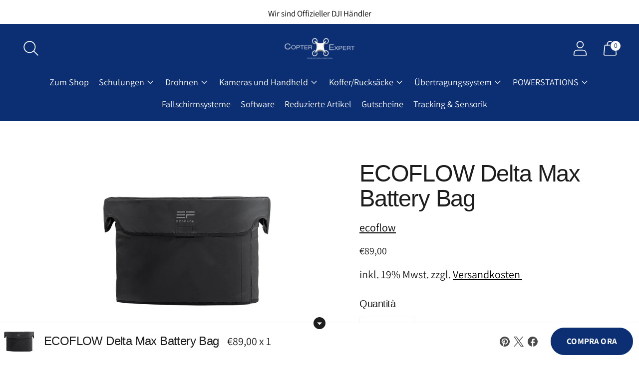

--- FILE ---
content_type: text/plain; charset=utf-8
request_url: https://app.easyquote.pw/message?domain=copter-expert.myshopify.com
body_size: 67
content:
Thank you, you will receive your quote via email shortly

--- FILE ---
content_type: text/javascript; charset=utf-8
request_url: https://copter-expert.de/it/products/ecoflow-delta-max-battery-bag.js
body_size: -263
content:
{"id":8259420750088,"title":"ECOFLOW Delta Max Battery Bag","handle":"ecoflow-delta-max-battery-bag","description":"\u003cspan\u003eTasche für EcoFlow DELTA Max Zusatzakku\u003c\/span\u003e","published_at":"2023-08-10T09:54:03+02:00","created_at":"2023-05-22T13:13:51+02:00","vendor":"ecoflow","type":"","tags":["ecoflow","Ecoflow Zubehör"],"price":8900,"price_min":8900,"price_max":8900,"available":true,"price_varies":false,"compare_at_price":null,"compare_at_price_min":0,"compare_at_price_max":0,"compare_at_price_varies":false,"variants":[{"id":44498109628680,"title":"Default Title","option1":"Default Title","option2":null,"option3":null,"sku":"665779","requires_shipping":true,"taxable":true,"featured_image":null,"available":true,"name":"ECOFLOW Delta Max Battery Bag","public_title":null,"options":["Default Title"],"price":8900,"weight":0,"compare_at_price":null,"inventory_management":"shopify","barcode":"4897082665779","requires_selling_plan":false,"selling_plan_allocations":[]}],"images":["\/\/cdn.shopify.com\/s\/files\/1\/0623\/9020\/6723\/files\/665779-ECOFLOW-Delta-Max-Battery-Bag-1.jpg?v=1741687243","\/\/cdn.shopify.com\/s\/files\/1\/0623\/9020\/6723\/files\/665779-ECOFLOW-Delta-Max-Battery-Bag-2.png?v=1741687245"],"featured_image":"\/\/cdn.shopify.com\/s\/files\/1\/0623\/9020\/6723\/files\/665779-ECOFLOW-Delta-Max-Battery-Bag-1.jpg?v=1741687243","options":[{"name":"Title","position":1,"values":["Default Title"]}],"url":"\/it\/products\/ecoflow-delta-max-battery-bag","media":[{"alt":null,"id":36978043912456,"position":1,"preview_image":{"aspect_ratio":1.6,"height":2139,"width":3422,"src":"https:\/\/cdn.shopify.com\/s\/files\/1\/0623\/9020\/6723\/files\/665779-ECOFLOW-Delta-Max-Battery-Bag-1.jpg?v=1741687243"},"aspect_ratio":1.6,"height":2139,"media_type":"image","src":"https:\/\/cdn.shopify.com\/s\/files\/1\/0623\/9020\/6723\/files\/665779-ECOFLOW-Delta-Max-Battery-Bag-1.jpg?v=1741687243","width":3422},{"alt":null,"id":36978043945224,"position":2,"preview_image":{"aspect_ratio":1.601,"height":1264,"width":2024,"src":"https:\/\/cdn.shopify.com\/s\/files\/1\/0623\/9020\/6723\/files\/665779-ECOFLOW-Delta-Max-Battery-Bag-2.png?v=1741687245"},"aspect_ratio":1.601,"height":1264,"media_type":"image","src":"https:\/\/cdn.shopify.com\/s\/files\/1\/0623\/9020\/6723\/files\/665779-ECOFLOW-Delta-Max-Battery-Bag-2.png?v=1741687245","width":2024}],"requires_selling_plan":false,"selling_plan_groups":[]}